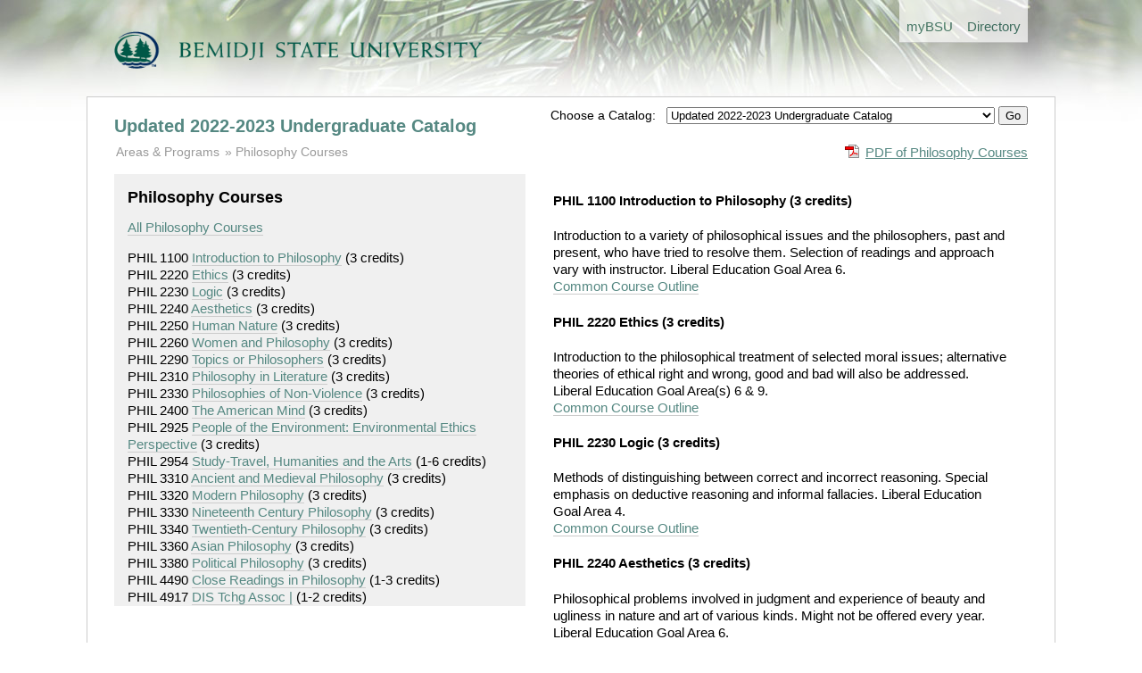

--- FILE ---
content_type: text/html; charset=utf-8
request_url: https://www.bemidjistate.edu/academics/catalog/20235/courses/phil
body_size: 4455
content:
<!doctype html>
<!--[if lt IE 7]> <html class="no-js lt-ie9 lt-ie8 lt-ie7" lang="en"> <![endif]-->
<!--[if IE 7]>    <html class="no-js lt-ie9 lt-ie8" lang="en"> <![endif]-->
<!--[if IE 8]>    <html class="no-js lt-ie9" lang="en"> <![endif]-->
<!--[if gt IE 8]><!--> <html class="no-js" lang="en"> <!--<![endif]-->
<head>
	<meta charset="utf-8">
	<meta http-equiv="X-UA-Compatible" content="IE=edge,chrome=1">
	<title>Undergraduate Catalog</title>
	<meta name="description" content="">

	<meta name="viewport" content="width=device-width">

	<link rel="stylesheet" media="all" 
		href="/academics/catalog/assets/styles/front.css"/>

	<link rel="stylesheet" media="all" 
		href="/academics/catalog/assets/styles/columns.css"/>

	  
</head>
<body>
  <header>

	
		<div class="global-header-nav"> 
			<ul> 
				<li><a href='/mybsu/' accesskey='m' class='bsu_header_nav'><span class='boldhighlight'>my</span><span class='boldblack'>BSU</span></a></li>
				<li><a href='/directory/' accesskey='d' class='bsu_header_nav'>Directory</a></li>
			</ul>
		</div>
		<div class="bsulogo">
			<a href="/"><img src="/academics/catalog/assets/images/logo.png" alt="Bemidji State University" id="header-logo"/></a>
		</div>
		


  </header>
  <div role="main" id="main">

	<div class="yrtr_selector">
		<form method='POST' action='/academics/catalog/yrtr'>
		<span style='font-size: .85rem;'>Choose a Catalog: &nbsp;</span>
		<select name="set_current_catalog">
			
									<option value="20265"  >Updated 2025-2026 Undergraduate Catalog | 20265 (current) </option>
									<option value="20263"  >2025-2026 Undergraduate Catalog | 20263</option>
									<option value="20255"  >Updated 2024-2025 Undergraduate Catalog | 20255</option>
									<option value="20253"  >2024-2025 Undergraduate Catalog | 20253</option>
									<option value="20245"  >Updated 2023-2024 Undergraduate Catalog | 20245</option>
									<option value="20243"  >2023-2024 Undergraduate Catalog | 20243</option>
									<option value="20235" selected="selected" >Updated 2022-2023 Undergraduate Catalog</option>
									<option value="20233"  >2022-2023 Undergraduate Catalog</option>
									<option value="20225"  >Updated 2021-2022 Undergraduate Catalog</option>
									<option value="20223"  >2021-2022 Undergraduate Catalog</option>
									<option value="20215"  >Updated 2020-2021 Undergraduate Catalog</option>
									<option value="20213"  >2020-2021 Undergraduate Catalog</option>
									<option value="20205"  >Updated 2019-2020 Undergraduate Catalog</option>
									<option value="20203"  >2019-2020 Undergraduate Catalog</option>
									<option value="20195"  >Updated 2018-2019 Undergraduate Catalog</option>
									<option value="20193"  >2018-2019 Undergraduate Catalog</option>
									<option value="20185"  >Updated 2017-18 Undergraduate Catalog</option>
									<option value="20183"  >2017-2018 Undergraduate Catalog</option>
									<option value="00005"  >--------------------------</option>
									<option value="00004"  >Undergraduate Catalog Archive</option>
									<option value="00003"  >--------------------------</option>
									<option value="00002"  >Graduate Catalog</option>
							
		</select>
		<input type="hidden" name="return_url" value="20235/courses/phil">
		<input type="submit" name="set_current_catalog_submit" value="Go">
		</form>

	</div>


	  	<h1><a href="/academics/catalog/20235">Updated 2022-2023 Undergraduate Catalog</a></h1>
	
	
	<div class="pdf_download">
		<a href='/academics/catalog/20235/courses/phil.pdf'
			class='pdf'>PDF of Philosophy Courses</a>	</div>

		<ul class="breadcrumbs">
		<li class="first"><a href="/academics/catalog/20235"
				>Areas &amp; Programs</a>
		</li>

						<li><a href='/academics/catalog/20235/courses/phil'>Philosophy Courses</a>		</li>

			</ul>

	
	<div class="columns">
		
		<div class="column width45 gutter3">

			<div class="course_subject">
				<h2>Philosophy Courses</h2>

				<p><a href='/academics/catalog/20235/courses/phil'>All Philosophy Courses</a></p>

					<div class="course_link">
		PHIL 1100		<a href='/academics/catalog/20235/courses/phil/1100'>Introduction to Philosophy</a>		<span class="course_credits">
			(3 credits)
		</span>
		</div>
		<div class="course_link">
		PHIL 2220		<a href='/academics/catalog/20235/courses/phil/2220'>Ethics</a>		<span class="course_credits">
			(3 credits)
		</span>
		</div>
		<div class="course_link">
		PHIL 2230		<a href='/academics/catalog/20235/courses/phil/2230'>Logic</a>		<span class="course_credits">
			(3 credits)
		</span>
		</div>
		<div class="course_link">
		PHIL 2240		<a href='/academics/catalog/20235/courses/phil/2240'>Aesthetics</a>		<span class="course_credits">
			(3 credits)
		</span>
		</div>
		<div class="course_link">
		PHIL 2250		<a href='/academics/catalog/20235/courses/phil/2250'>Human Nature</a>		<span class="course_credits">
			(3 credits)
		</span>
		</div>
		<div class="course_link">
		PHIL 2260		<a href='/academics/catalog/20235/courses/phil/2260'>Women and Philosophy</a>		<span class="course_credits">
			(3 credits)
		</span>
		</div>
		<div class="course_link">
		PHIL 2290		<a href='/academics/catalog/20235/courses/phil/2290'>Topics or Philosophers</a>		<span class="course_credits">
			(3 credits)
		</span>
		</div>
		<div class="course_link">
		PHIL 2310		<a href='/academics/catalog/20235/courses/phil/2310'>Philosophy in Literature</a>		<span class="course_credits">
			(3 credits)
		</span>
		</div>
		<div class="course_link">
		PHIL 2330		<a href='/academics/catalog/20235/courses/phil/2330'>Philosophies of Non-Violence</a>		<span class="course_credits">
			(3 credits)
		</span>
		</div>
		<div class="course_link">
		PHIL 2400		<a href='/academics/catalog/20235/courses/phil/2400'>The American Mind</a>		<span class="course_credits">
			(3 credits)
		</span>
		</div>
		<div class="course_link">
		PHIL 2925		<a href='/academics/catalog/20235/courses/phil/2925'>People of the Environment: Environmental Ethics Perspective</a>		<span class="course_credits">
			(3 credits)
		</span>
		</div>
		<div class="course_link">
		PHIL 2954		<a href='/academics/catalog/20235/courses/phil/2954'>Study-Travel, Humanities and the Arts</a>		<span class="course_credits">
			(1-6 credits)
		</span>
		</div>
		<div class="course_link">
		PHIL 3310		<a href='/academics/catalog/20235/courses/phil/3310'>Ancient and Medieval Philosophy</a>		<span class="course_credits">
			(3 credits)
		</span>
		</div>
		<div class="course_link">
		PHIL 3320		<a href='/academics/catalog/20235/courses/phil/3320'>Modern Philosophy</a>		<span class="course_credits">
			(3 credits)
		</span>
		</div>
		<div class="course_link">
		PHIL 3330		<a href='/academics/catalog/20235/courses/phil/3330'>Nineteenth Century Philosophy</a>		<span class="course_credits">
			(3 credits)
		</span>
		</div>
		<div class="course_link">
		PHIL 3340		<a href='/academics/catalog/20235/courses/phil/3340'>Twentieth-Century Philosophy</a>		<span class="course_credits">
			(3 credits)
		</span>
		</div>
		<div class="course_link">
		PHIL 3360		<a href='/academics/catalog/20235/courses/phil/3360'>Asian Philosophy</a>		<span class="course_credits">
			(3 credits)
		</span>
		</div>
		<div class="course_link">
		PHIL 3380		<a href='/academics/catalog/20235/courses/phil/3380'>Political Philosophy</a>		<span class="course_credits">
			(3 credits)
		</span>
		</div>
		<div class="course_link">
		PHIL 4490		<a href='/academics/catalog/20235/courses/phil/4490'>Close Readings in Philosophy</a>		<span class="course_credits">
			(1-3 credits)
		</span>
		</div>
		<div class="course_link">
		PHIL 4917		<a href='/academics/catalog/20235/courses/phil/4917'>DIS Tchg Assoc |</a>		<span class="course_credits">
			(1-2 credits)
		</span>
		</div>
	
			</div>
			
		</div>

		<div class="column width50 gutter0 ">

			
					<h4>

		PHIL 1100 Introduction to Philosophy		<span class="course_credits">(3 credits)</span>
	</h4>
	<p class="description">
		Introduction to a variety of philosophical issues and the philosophers, past and present, who have tried to resolve them.  Selection of readings and approach vary with instructor. Liberal Education Goal Area 6.		<br>
		<a href="https://eservices.minnstate.edu/registration/rest/institutions/0070/campuses/070/curriculums/00000532/terms/00000">
			Common Course Outline
		</a>
	</p>
		<h4>

		PHIL 2220 Ethics		<span class="course_credits">(3 credits)</span>
	</h4>
	<p class="description">
		Introduction to the philosophical treatment of selected moral issues; alternative theories of ethical right and wrong, good and bad will also be addressed. Liberal Education Goal Area(s) 6 &amp; 9.		<br>
		<a href="https://eservices.minnstate.edu/registration/rest/institutions/0070/campuses/070/curriculums/00000534/terms/00000">
			Common Course Outline
		</a>
	</p>
		<h4>

		PHIL 2230 Logic		<span class="course_credits">(3 credits)</span>
	</h4>
	<p class="description">
		Methods of distinguishing between correct and incorrect reasoning. Special emphasis on deductive reasoning and informal fallacies. Liberal Education Goal Area 4.		<br>
		<a href="https://eservices.minnstate.edu/registration/rest/institutions/0070/campuses/070/curriculums/00000535/terms/00000">
			Common Course Outline
		</a>
	</p>
		<h4>

		PHIL 2240 Aesthetics		<span class="course_credits">(3 credits)</span>
	</h4>
	<p class="description">
		Philosophical problems involved in judgment and experience of beauty and ugliness in nature and art of various kinds.  Might not be offered every year. Liberal Education Goal Area 6.		<br>
		<a href="https://eservices.minnstate.edu/registration/rest/institutions/0070/campuses/070/curriculums/00000536/terms/00000">
			Common Course Outline
		</a>
	</p>
		<h4>

		PHIL 2250 Human Nature		<span class="course_credits">(3 credits)</span>
	</h4>
	<p class="description">
		Various views of the nature of human beings. Might not be offered every year. Liberal Education Goal Area(s) 6 &amp; 8.		<br>
		<a href="https://eservices.minnstate.edu/registration/rest/institutions/0070/campuses/070/curriculums/00000537/terms/00000">
			Common Course Outline
		</a>
	</p>
		<h4>

		PHIL 2260 Women and Philosophy		<span class="course_credits">(3 credits)</span>
	</h4>
	<p class="description">
		A historical survey of the views of patriarchal and feminist thinkers from Plato to the present.  Might not be offered every year. Liberal Education Goal Areas 6 &amp; 8.		<br>
		<a href="https://eservices.minnstate.edu/registration/rest/institutions/0070/campuses/070/curriculums/00000538/terms/00000">
			Common Course Outline
		</a>
	</p>
		<h4>

		PHIL 2290 Topics or Philosophers		<span class="course_credits">(3 credits)</span>
	</h4>
	<p class="description">
		Study of a philosophical subject or movement or a philosopher or group of philosophers, as announced in the schedule. Might not be offered every year.		<br>
		<a href="https://eservices.minnstate.edu/registration/rest/institutions/0070/campuses/070/curriculums/00000541/terms/00000">
			Common Course Outline
		</a>
	</p>
		<h4>

		PHIL 2310 Philosophy in Literature		<span class="course_credits">(3 credits)</span>
	</h4>
	<p class="description">
		Exploration of a variety of literary texts with an emphasis on the philosophical issues they raise.  Might not be offered every year. Liberal Education Goal Area 6.		<br>
		<a href="https://eservices.minnstate.edu/registration/rest/institutions/0070/campuses/070/curriculums/00000542/terms/00000">
			Common Course Outline
		</a>
	</p>
		<h4>

		PHIL 2330 Philosophies of Non-Violence		<span class="course_credits">(3 credits)</span>
	</h4>
	<p class="description">
		Philosophical foundations of non-violent conflict resolution as they have been articulated in a variety of historical and cultural contexts. Questions regarding moral, political, and religious values, as well as related metaphysical and epistemological issues, will be addressed. Might not be offered every year. Liberal Education Goal Areas 6 &amp; 9.		<br>
		<a href="https://eservices.minnstate.edu/registration/rest/institutions/0070/campuses/070/curriculums/00000543/terms/00000">
			Common Course Outline
		</a>
	</p>
		<h4>

		PHIL 2400 The American Mind		<span class="course_credits">(3 credits)</span>
	</h4>
	<p class="description">
		The American Mind acquaints students with American philosophical traditions, emphasizing the diversity of views on topics such as freedom, knowledge, faith, peace, and &quot;the American dream&quot;. The specific themes of the course will be up to the instructor, but the current relevance of debates in American philosophy will be the focus. Might not be offered every year.  Liberal Education Goal Areas 6 &amp; 9.		<br>
		<a href="https://eservices.minnstate.edu/registration/rest/institutions/0070/campuses/070/curriculums/00188259/terms/00000">
			Common Course Outline
		</a>
	</p>
		<h4>

		PHIL 2925 People of the Environment: Environmental Ethics Perspective		<span class="course_credits">(3 credits)</span>
	</h4>
	<p class="description">
		The purpose of this section of People of the Environment is to examine our moral obligations to the environment. No matter how strong these moral obligations may be, the only way to follow through with them is in the political arena. This course is therefore largely devoted to exploring the intersection of environmental ethics and politics. The course explores a number of environmental issues, the theoretical and practical impasses of the environmental movement, and environmental philosophy, as well as the challenge of mitigating global climate change. Liberal Education Goal Area 10.		<br>
		<a href="https://eservices.minnstate.edu/registration/rest/institutions/0070/campuses/070/curriculums/00186518/terms/00000">
			Common Course Outline
		</a>
	</p>
		<h4>

		PHIL 2954 Study-Travel, Humanities and the Arts		<span class="course_credits">(1-6 credits)</span>
	</h4>
	<p class="description">
		Study-Travel course in Philiosophy for Lib Ed Goal Area 6.		<br>
		<a href="https://eservices.minnstate.edu/registration/rest/institutions/0070/campuses/070/curriculums/00132539/terms/00000">
			Common Course Outline
		</a>
	</p>
		<h4>

		PHIL 3310 Ancient and Medieval Philosophy		<span class="course_credits">(3 credits)</span>
	</h4>
	<p class="description">
		History of European philosophy from Thales to William of Occam. Might not be offered every year. Liberal Education Goal Areas 6 &amp; 8.		<br>
		<a href="https://eservices.minnstate.edu/registration/rest/institutions/0070/campuses/070/curriculums/00000544/terms/00000">
			Common Course Outline
		</a>
	</p>
		<h4>

		PHIL 3320 Modern Philosophy		<span class="course_credits">(3 credits)</span>
	</h4>
	<p class="description">
		Historical survey of 17th and 18th century European philosophy. Might not be offered every year. Liberal Education Goal Area 6.		<br>
		<a href="https://eservices.minnstate.edu/registration/rest/institutions/0070/campuses/070/curriculums/00000546/terms/00000">
			Common Course Outline
		</a>
	</p>
		<h4>

		PHIL 3330 Nineteenth Century Philosophy		<span class="course_credits">(3 credits)</span>
	</h4>
	<p class="description">
		History of European philosophy from Hegel to Nietzsche. Might not be offered every year. Liberal Education Goal Area 6.		<br>
		<a href="https://eservices.minnstate.edu/registration/rest/institutions/0070/campuses/070/curriculums/00000545/terms/00000">
			Common Course Outline
		</a>
	</p>
		<h4>

		PHIL 3340 Twentieth-Century Philosophy		<span class="course_credits">(3 credits)</span>
	</h4>
	<p class="description">
		This course covers the major movements in twentieth-century Western philosophy, including contemporary analytic philosophy and continental philosophy. Might not be offered every year. Liberal Education Goal Areas 6 &amp; 7.		<br>
		<a href="https://eservices.minnstate.edu/registration/rest/institutions/0070/campuses/070/curriculums/00153658/terms/00000">
			Common Course Outline
		</a>
	</p>
		<h4>

		PHIL 3360 Asian Philosophy		<span class="course_credits">(3 credits)</span>
	</h4>
	<p class="description">
		Historical survey of influential philosophies and philosophers of Asia. Might not be offered every year. Liberal Education Goal Areas 6 &amp; 8.		<br>
		<a href="https://eservices.minnstate.edu/registration/rest/institutions/0070/campuses/070/curriculums/00000549/terms/00000">
			Common Course Outline
		</a>
	</p>
		<h4>

		PHIL 3380 Political Philosophy		<span class="course_credits">(3 credits)</span>
	</h4>
	<p class="description">
		Various philosophical views on the nature of human society and the state. Might not be offered every year. Liberal Education Goal Areas 6 &amp; 9.		<br>
		<a href="https://eservices.minnstate.edu/registration/rest/institutions/0070/campuses/070/curriculums/00000551/terms/00000">
			Common Course Outline
		</a>
	</p>
		<h4>

		PHIL 4490 Close Readings in Philosophy		<span class="course_credits">(1-3 credits)</span>
	</h4>
	<p class="description">
		In this course students will practice a close reading of a single text over the course of the semester. We will pay very close attention to the author's strategic choice of vocabulary. We will become attentive to the thinkers to whom the philosopher responds, as well as the historical and philosophical influences that shape the ideas presented in the text. We will move slowly through each paragraph, thinking carefully about the practical implications of each element of the theory in question, as well as the theory as a whole. Topics will vary from semester to semester.		<br>
		<a href="https://eservices.minnstate.edu/registration/rest/institutions/0070/campuses/070/curriculums/00188276/terms/00000">
			Common Course Outline
		</a>
	</p>
		<h4>

		PHIL 4917 DIS Tchg Assoc |		<span class="course_credits">(1-2 credits)</span>
	</h4>
	<p class="description">
		Directed Independent Study | Teaching Associate		<br>
		<a href="https://eservices.minnstate.edu/registration/rest/institutions/0070/campuses/070/curriculums/00206169/terms/00000">
			Common Course Outline
		</a>
	</p>
				
			
		</div>

	</div>
	<div class="clearboth"></div>

  </div>
  <footer>
  

<div class="columns">
	<div class="column width70 gutter1">
		<p>Bemidji State University reserves the right to change without notice any of the materials (information, requirements, regulations) published in this catalog. This catalog is not regarded as a contract.</p>
		<p>This catalog is available in alternative formats. Please contact Records &amp; Registration for assistance.</p>
		<p>&copy; Copyright 2012-2026 Bemidji State University. All Rights Reserved. <a href="http://www.bemidjistate.edu/about/privacy/">Privacy</a> | <a href="http://www.bemidjistate.edu/about/accessibility/">Accessibility</a> | <a href="http://www.bemidjistate.edu/about/terms/">Terms of Use</a>.<br>
			Bemidji State University is an affirmative action, equal opportunity educator and employer. BSU is a member of the <a href="http://www.mnscu.edu/">Minnesota State Colleges and Universities</a> system.
		</p>
	</div>

	<div class="column width25 gutter0">
		<div class="bg_light_grey padding">
			<b><a href="https://www.bemidjistate.edu/mybsu/registration/">Records &amp; Registration</a></b><br>
			Location: Deputy 101<br>
			Phone: (218) 755-2020<br>
			Fax: (218) 755-4409<br>
			Email: <a href='mailto:records@bemidjistate.edu'>records@bemidjistate.edu</a><br><br>
			Bemidji State University #12<br>
			1500 Birchmont Drive NE<br>
			Bemidji, MN 56601
		</div>
	</div>

</div>

  </footer>


  <script type='text/javascript'>

  var _gaq = _gaq || [];
  _gaq.push(['_setAccount', 'UA-1768537-1']);
  _gaq.push(['_trackPageview']);

  (function() {
    var ga = document.createElement('script'); ga.type = 'text/javascript'; ga.async = true;
    ga.src = ('https:' == document.location.protocol ? 'https://ssl' : 'http://www') + '.google-analytics.com/ga.js';
    var s = document.getElementsByTagName('script')[0]; s.parentNode.insertBefore(ga, s);
  })();

</script>


</body>
</html>


--- FILE ---
content_type: text/css
request_url: https://www.bemidjistate.edu/academics/catalog/assets/styles/columns.css
body_size: 745
content:

	/* basic column styles */
	.columns .column {
		clear: none;
		float: left;
		width: 45%;
		padding: 0 5% 0 0;
	}
	
	
.columns .column.width0{width: 0%;} .columns .column.width1{width: 1%;} .columns .column.width5{width: 5%;} .columns .column.width10{width: 10%;} .columns .column.width12{width: 12%;} .columns .column.width14{width: 14%;} .columns .column.width15{width: 15%;} .columns .column.width16{width: 16%;} .columns .column.width18{width: 18%;} .columns .column.width19{width: 19%;} .columns .column.width20{width: 20%;} .columns .column.width22{width: 22%;} .columns .column.width23{width: 23%;} .columns .column.width24{width: 24%;} .columns .column.width25{width: 25%;} .columns .column.width26{width: 26%;} .columns .column.width27{width: 27%;} .columns .column.width28{width: 28%;} .columns .column.width29{width: 29%;} .columns .column.width30{width: 30%;} .columns .column.width31{width: 31%;} .columns .column.width32{width: 32%;} .columns .column.width33{width: 33%;} .columns .column.width34{width: 34%;} .columns .column.width35{width: 35%;} .columns .column.width37{width: 37%;} .columns .column.width40{width: 40%;} .columns .column.width43{width: 43%;} .columns .column.width45{width: 45%;} .columns .column.width49{width: 49%;} .columns .column.width50{width: 50%;} .columns .column.width51{width: 51%;} .columns .column.width52{width: 52%;} .columns .column.width53{width: 53%;} .columns .column.width55{width: 55%;} .columns .column.width58{width: 58%;} .columns .column.width60{width: 60%;} .columns .column.width63{width: 63%;} .columns .column.width64{width: 64%;} .columns .column.width65{width: 65%;} .columns .column.width67{width: 67%;} .columns .column.width68{width: 68%;} .columns .column.width69{width: 69%;} .columns .column.width70{width: 70%;} .columns .column.width71{width: 71%;} .columns .column.width72{width: 72%;} .columns .column.width73{width: 73%;} .columns .column.width74{width: 74%;} .columns .column.width75{width: 75%;} .columns .column.width80{width: 80%;} .columns .column.width85{width: 85%;} .columns .column.width90{width: 90%;} .columns .column.width91{width: 91%;} .columns .column.width95{width: 95%;} 

.columns .column.gutter0{padding-right: 0%;} .columns .column.gutter1{padding-right: 1%;} .columns .column.gutter2{padding-right: 2%;} .columns .column.gutter3{padding-right: 3%;} .columns .column.gutter4{padding-right: 4%;} .columns .column.gutter5{padding-right: 5%;} .columns .column.gutter7{padding-right: 7%;} .columns .column.gutter9{padding-right: 9%;} .columns .column.gutter10{padding-right: 10%;} .columns .column.gutter13{padding-right: 13%;} .columns .column.gutter15{padding-right: 15%;} .columns .column.gutter20{padding-right: 20%;} .columns .column.gutter25{padding-right: 25%;} .columns .column.gutter30{padding-right: 30%;} .columns .column.gutter35{padding-right: 35%;} 

.columns .column.gutter_left0{padding-left: 0%;} .columns .column.gutter_left1{padding-left: 1%;} .columns .column.gutter_left2{padding-left: 2%;} .columns .column.gutter_left3{padding-left: 3%;} .columns .column.gutter_left4{padding-left: 4%;} .columns .column.gutter_left5{padding-left: 5%;} .columns .column.gutter_left7{padding-left: 7%;} .columns .column.gutter_left9{padding-left: 9%;} .columns .column.gutter_left10{padding-left: 10%;} .columns .column.gutter_left13{padding-left: 13%;} .columns .column.gutter_left15{padding-left: 15%;} .columns .column.gutter_left20{padding-left: 20%;} .columns .column.gutter_left25{padding-left: 25%;} .columns .column.gutter_left30{padding-left: 30%;} .columns .column.gutter_left35{padding-left: 35%;} 

.columns .column.gutter_top0{padding-top: 0%;} .columns .column.gutter_top1{padding-top: 1%;} .columns .column.gutter_top2{padding-top: 2%;} .columns .column.gutter_top3{padding-top: 3%;} .columns .column.gutter_top4{padding-top: 4%;} .columns .column.gutter_top5{padding-top: 5%;} .columns .column.gutter_top7{padding-top: 7%;} .columns .column.gutter_top9{padding-top: 9%;} .columns .column.gutter_top10{padding-top: 10%;} .columns .column.gutter_top13{padding-top: 13%;} .columns .column.gutter_top15{padding-top: 15%;} .columns .column.gutter_top20{padding-top: 20%;} .columns .column.gutter_top25{padding-top: 25%;} .columns .column.gutter_top30{padding-top: 30%;} .columns .column.gutter_top35{padding-top: 35%;} 


	
/* END COLUMNS */

